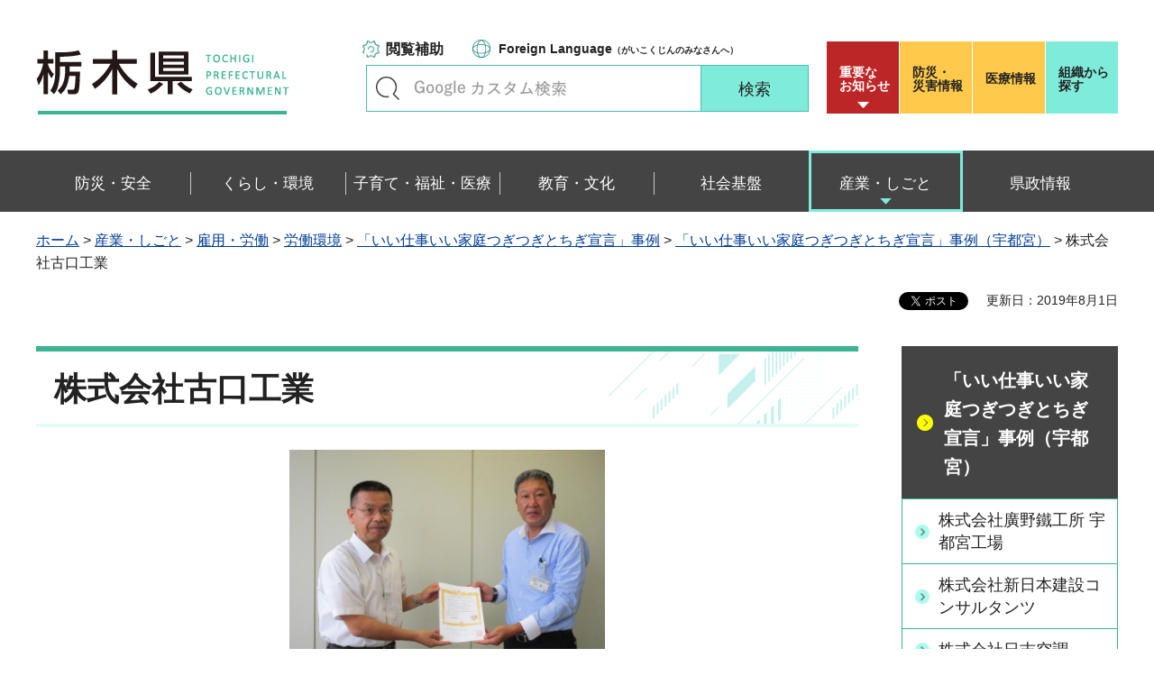

--- FILE ---
content_type: text/html
request_url: https://www.pref.tochigi.lg.jp/f06/work/koyou/roudou/sengen/kogutikougyou.html
body_size: 63920
content:
<?xml version="1.0" encoding="utf-8"?>
<!DOCTYPE html PUBLIC "-//W3C//DTD XHTML 1.0 Transitional//EN" "http://www.w3.org/TR/xhtml1/DTD/xhtml1-transitional.dtd">
<html xmlns="http://www.w3.org/1999/xhtml" lang="ja" xml:lang="ja" xmlns:og="http://ogp.me/ns#" xmlns:fb="http://www.facebook.com/2008/fbml">
<head>
<meta http-equiv="Content-Type" content="text/html; charset=utf-8" />
<meta http-equiv="Content-Style-Type" content="text/css" />
<meta http-equiv="Content-Script-Type" content="text/javascript" />

<title>栃木県／株式会社古口工業</title>

<meta name="author" content="栃木県" />
<meta property="og:title" content="株式会社古口工業" />
<meta property="og:type" content="article" />
<meta property="og:description" content="" />
<meta property="og:url" content="https://www.pref.tochigi.lg.jp/f06/work/koyou/roudou/sengen/kogutikougyou.html" />
<meta property="og:image" content="https://www.pref.tochigi.lg.jp/shared/rn/images/sns/logo.png" />
<meta property="og:site_name" content="栃木県" />
<meta property="og:locale" content="ja_jp" />
<meta name="viewport" content="width=device-width, maximum-scale=3.0" />
<meta name="format-detection" content="telephone=no" />
<link href="/shared/rn/style/default.css" rel="stylesheet" type="text/css" media="all" />
<link href="/shared/rn/style/layout.css" rel="stylesheet" type="text/css" media="all" />
<link href="/shared/templates/free_rn/style/edit.css" rel="stylesheet" type="text/css" media="all" />
<link href="/shared/rn/style/smartphone.css" rel="stylesheet" media="only screen and (max-width : 640px)" type="text/css" class="mc_css" />
<link href="/shared/templates/free_rn/style/edit_sp.css" rel="stylesheet" media="only screen and (max-width : 640px)" type="text/css" class="mc_css" />
<link href="/shared/rn/images/favicon/favicon.ico" rel="shortcut icon" type="image/vnd.microsoft.icon" />
<link href="/shared/rn/images/favicon/apple-touch-icon-precomposed.png" rel="apple-touch-icon-precomposed" />
<script type="text/javascript" src="/shared/rn/js/jquery.js"></script>
<script type="text/javascript" src="/shared/rn/js/setting.js"></script>
<script type="text/javascript" src="/shared/system/js/ysruby.js"></script>
<script type="text/javascript" src="/shared/rn/js/readspeaker.js"></script>





<script type="text/javascript" src="/shared/js/ga.js"></script>
<script type="text/javascript" src="/shared/js/ga_social_tracking.js"></script>
<script type="text/javascript">
window.twttr = (function (d,s,id) {
var t, js, fjs = d.getElementsByTagName(s)[0];
if (d.getElementById(id)) return; js=d.createElement(s); js.id=id;
js.src='//platform.twitter.com/widgets.js'; fjs.parentNode.insertBefore(js, fjs);
return window.twttr || (t = { _e: [], ready: function(f){ t._e.push(f) } });
}(document, 'script', 'twitter-wjs'));
// Wait for the asynchronous resources to load
twttr.ready(function(twttr) {
_ga.trackTwitter(); //Google Analytics tracking
});
</script>
</head>
<body class="format_free type_cnt no_javascript">
<div id="fb-root"></div>
<script type="text/javascript">
window.fbAsyncInit = function() {
_ga.trackFacebook(); //Google Analytics tracking
};
(function(d, s, id) {
var js, fjs = d.getElementsByTagName(s)[0];
if (d.getElementById(id)) return;
js = d.createElement(s); js.id = id;
js.src = 'https://connect.facebook.net/ja_JP/sdk.js#xfbml=1&version=v3.0';
fjs.parentNode.insertBefore(js, fjs);
}(document, 'script', 'facebook-jssdk'));
</script>
<script type="text/javascript" src="/shared/rn/js/init.js"></script>
<div id="tmp_wrapper">
<noscript>
<p>このサイトではJavaScriptを使用したコンテンツ・機能を提供しています。JavaScriptを有効にするとご利用いただけます。</p>
</noscript>
<p><a href="#tmp_honbun" class="skip">本文へスキップします。</a></p>
<div id="tmp_heading">

<div id="tmp_header">
<div class="container">
<div id="tmp_hlogo">
<p><a href="/index.html"><span>栃木県</span></a></p>
</div>
<div id="tmp_setting_wrap">
<div id="tmp_means">
<ul class="means_list">
	<li class="func_btn"><a href="javascript:void(0);">閲覧補助</a></li>
	<li class="language_link"><a href="/english/foreignlanguage.html"><span lang="en" xml:lang="en">Foreign Language</span>（がいこくじんのみなさんへ）</a></li>
</ul>
<div id="tmp_search">
<form action="/search/result.html" id="tmp_gsearch_form" name="tmp_gsearch_form">
<div class="wrap_sch_box">
<p class="sch_ttl"><label for="tmp_query">キーワードで探す</label></p>
<p class="sch_box"><input id="tmp_query" name="q" size="31" type="text" /></p>
</div>
<div class="wrap_sch_btn">
<p class="sch_btn"><input id="tmp_sma_func_sch_btn" name="sa" type="submit" value="検索" /></p>
<p id="tmp_sma_search_hidden"><input name="cx" type="hidden" value="016477326117940873376:8yermrtktjq" /><input name="ie" type="hidden" value="UTF-8" /><input name="cof" type="hidden" value="FORID:9" /></p>
</div>
</form>
</div>
</div>
<div id="tmp_header_btn">
<div class="header_btns">
<div class="notice_board"><a href="/juyo/index.html">重要な<br />
お知らせ</a></div>
<div class="disaster_url"><a href="/kurashi/bousai/index.html"><span>防災・</span>災害情報</a></div>
<div class="medical_link"><a href="https://www.iryou.teikyouseido.mhlw.go.jp">医療情報</a></div>
<div class="org_link"><a href="/kensei/kennososhiki/index.html">組織から探す</a></div>
</div>
</div>
</div>
</div>
<ul id="tmp_hnavi_s">
	<li id="tmp_hnavi_lmenu"><a href="/juyo/index.html"><span>緊急・防災</span></a></li>
	<li id="tmp_hnavi_rmenu"><a href="javascript:void(0);"><span>検索<br />
	メニュー</span></a></li>
</ul>
</div>
<div id="tmp_sma_menu">
<div id="tmp_sma_lmenu" class="wrap_sma_sch">
<div class="lmenu_wrap">
<p class="close_btn"><a href="javascript:void(0);"><span>閉じる</span></a></p>
</div>
</div>
<div id="tmp_function" class="function_menu">
<ul class="func_list">
	<li class="setting_func"><a href="/moji/index.html">文字サイズ・色合い変更</a></li>
	<li class="setting_speaker"><a accesskey="L" href="//app-eas.readspeaker.com/cgi-bin/rsent?customerid=8490&amp;lang=ja_jp&amp;readid=tmp_read_contents&amp;url=" onclick="readpage(this.href, 'tmp_readspeaker'); return false;" rel="nofollow" class="rs_href">音声読み上げ</a></li>
	<li class="setting_furigana"><a data-contents="tmp_read_contents" data-target="tmp_read_contents" href="javascript:void(0);" id="furigana">ふりがなON</a></li>
</ul>
<p class="close_btn"><a href="javascript:void(0);"><span>閉じる</span></a></p>
</div>
<div id="tmp_sma_rmenu" class="wrap_sma_sch">
<div class="rmenu_wrap">
<p class="close_btn"><a href="javascript:void(0);"><span>閉じる</span></a></p>
</div>
</div>
</div>
<div id="tmp_wrap_emergency">
<div class="container">
<div id="tmp_emergency">
<div id="tmp_emergency_ttl">
<p>重要なお知らせ</p>
</div>
<div id="tmp_emergency_cnt">&nbsp;</div>
</div>
<p class="close_btn"><a href="javascript:void(0);"><span>閉じる</span></a></p>
</div>
</div>


<div class="gnavi">
<div class="container">
<ul>
	<li class="glist1"><a href="/bousai-anzen/index.html"><span>防災・安全</span></a></li>
	<li class="glist2"><a href="/kurashi/index.html"><span>くらし・環境</span></a></li>
	<li class="glist3"><a href="/fukushi/index.html"><span>子育て・福祉・医療</span></a></li>
	<li class="glist4"><a href="/kyouiku/index.html"><span>教育・文化</span></a></li>
	<li class="glist5"><a href="/shakaikiban/index.html"><span>社会基盤</span></a></li>
	<li class="glist6"><a href="/sangyou/index.html"><span>産業・しごと</span></a></li>
	<li class="glist7"><a href="/kensei/index.html"><span>県政情報</span></a></li>
</ul>
</div>
</div>

</div>
<div id="tmp_pankuzu">
<div class="container">
<p><a href="/index.html">ホーム</a> &gt; <a href="/sangyou/index.html">産業・しごと</a> &gt; <a href="/sangyou/koyou/index.html">雇用・労働</a> &gt; <a href="/sangyou/koyou/roudoukankyou/index.html">労働環境</a> &gt; <a href="/f06/work/koyou/roudou/senngennjirei.html">「いい仕事いい家庭つぎつぎとちぎ宣言」事例</a> &gt; <a href="/f06/work/koyou/roudou/sengenutunomiya.html">「いい仕事いい家庭つぎつぎとちぎ宣言」事例（宇都宮）</a> &gt; 株式会社古口工業</p>
</div>
</div>
<div id="tmp_wrapper2" class="container">
<div id="tmp_wrap_custom_update">
<div id="tmp_custom_update">

<div id="tmp_social_plugins"><div class="social_media_btn line_btn">
<span>
<script type="text/javascript" src="//media.line.me/js/line-button.js?v=20140411" ></script>
<script type="text/javascript">
new media_line_me.LineButton({"pc":false,"lang":"ja","type":"a"});
</script>
</span>
</div><div class="social_media_btn facebook_btn">
<div data-href="https://www.pref.tochigi.lg.jp/f06/work/koyou/roudou/sengen/kogutikougyou.html" data-layout="button_count" data-size="small" data-mobile-iframe="true" class="fb-share-button"></div>
</div>
<div class="social_media_btn twitter_btn">
<a href="https://twitter.com/share" data-url="https://www.pref.tochigi.lg.jp/f06/work/koyou/roudou/sengen/kogutikougyou.html" data-text="株式会社古口工業" data-lang="ja" class="twitter-share-button">ツイート</a>
<script type="text/javascript">!function(d,s,id){var js,fjs=d.getElementsByTagName(s)[0],p=/^http:/.test(d.location)?'http':'https';if(!d.getElementById(id)){js=d.createElement(s);js.id=id;js.src=p+'://platform.twitter.com/widgets.js';fjs.parentNode.insertBefore(js,fjs);}}(document, 'script', 'twitter-wjs');</script>
</div>
</div>


<p id="tmp_update">更新日：2019年8月1日</p>

</div>
</div>
<div id="tmp_wrap_main" class="column_rnavi">
<div id="tmp_main">
<div class="wrap_col_main">
<div class="col_main">
<p id="tmp_honbun" class="skip">ここから本文です。</p>
<div id="tmp_readspeaker" class="rs_preserve rs_skip rs_splitbutton rs_addtools rs_exp"></div>
<div id="tmp_read_contents">


<div id="tmp_contents">

<h1>株式会社古口工業</h1>

<p align="center"><img alt="古口工業1" height="242" src="/f06/work/koyou/roudou/sengen/images/546-1.jpg" width="350" /></p>
<div class="section">
<div class="section">
<div class="section">
<div class="section">
<div class="section">
<div class="section">
<div class="section">
<div class="section">
<div class="section">
<div class="section">
<div class="section">
<div class="section">
<div class="section">
<div class="section">
<div class="section">
<div class="section">
<p align="center">古口 勇二 代表取締役（写真右）</p>
</div>
</div>
</div>
</div>
</div>
</div>
</div>
</div>
</div>
</div>
</div>
</div>
</div>
</div>
</div>
</div>
<p align="center">&nbsp;</p>
<p align="center"><img alt="古口工業2" height="267" src="/f06/work/koyou/roudou/sengen/images/546-2.jpg" width="200" />&nbsp; &nbsp;&nbsp;<img alt="古口工業3" height="191" src="/f06/work/koyou/roudou/sengen/images/546-3.jpg" width="250" /></p>
<p align="center"><img alt="古口工業" height="627" src="/f06/work/koyou/roudou/sengen/images/kogutikougyou.jpg" width="600" />&nbsp;</p>



</div>
</div>
<div id="tmp_inquiry">
<div id="tmp_inquiry_ttl">
<p>お問い合わせ</p>
</div>
<div id="tmp_inquiry_cnt">
<div class="inquiry_parts">
<p>労働政策課</p>
<p>〒320-8501&nbsp;宇都宮市塙田1-1-20　県庁舎本館6階</p>
</div>
</div>
</div>
</div>
</div>
<div class="wrap_col_rgt_navi">
<div class="col_rgt_navi">

<div id="tmp_lnavi">
<div id="tmp_lnavi_ttl">
<p><a href="/f06/work/koyou/roudou/sengenutunomiya.html">「いい仕事いい家庭つぎつぎとちぎ宣言」事例（宇都宮）</a></p>
</div>
<div id="tmp_lnavi_cnt">
<ul>
<li><a href="/f06/work/koyou/roudou/sengen/hirono-iwc.html">株式会社廣野鐵工所 宇都宮工場</a></li>
<li><a href="/f06/work/koyou/roudou/sengen/sinniken.html">株式会社新日本建設コンサルタンツ</a></li>
<li><a href="/f06/work/koyou/roudou/sengen/hiyoshikuuchou.html">株式会社日吉空調</a></li>
<li><a href="/f06/work/koyou/roudou/token-kk.html">東建企業株式会社</a></li>
<li><a href="/f06/work/koyou/roudou/sengen/songaihokenjapankabushikigaisyatochigishiten.html">損害保険ジャパン株式会社 栃木支店</a></li>
<li><a href="/f06/work/koyou/roudou/aramaki_kuuchoukougyou.html">荒牧空調工業株式会社</a></li>
<li><a href="/f06/work/koyou/roudou/tsunakawa-kougyou.html">綱川工業株式会社</a></li>
<li><a href="/f06/work/koyou/roudou/doushinkennsetu-kabusikigaisha.html">道眞建設株式会社</a></li>
<li><a href="/f06/work/koyou/roudou/kuroodensetsu.html">有限会社黒尾電設工業</a></li>
<li><a href="/f06/work/koyou/roudou/kankyo_gijutsu_kyoukai.html">一般財団法人栃木県環境技術協会</a></li>
<li><a href="/f06/work/koyou/roudou/nakayama_kensetsu.html">株式会社中山建設</a></li>
<li><a href="/f06/work/koyou/roudou/nakada_kensetu.html">株式会社中田建設</a></li>
<li><a href="/f06/work/koyou/roudou/shakaihukusihoujinntohseikai.html">社会福祉法人東晴会</a></li>
<li><a href="/f06/work/koyou/roudou/kabusikigaishaisiikikaiseisakujo.html">株式会社石井機械製作所</a></li>
<li><a href="/f06/work/koyou/roudou/sengen/kabushikigaisyasouwakogyo.html">株式会社総和興業</a></li>
<li><a href="/f06/work/koyou/roudou/sengen/kabushikigaisyautoudensetsu.html">株式会社宇東電設</a></li>
<li><a href="/f06/work/koyou/roudou/sengen/kabushikigaisyadream.html">株式会社ドリーム</a></li>
<li><a href="/f06/work/koyou/roudou/sengen/utsunomiyakosodateshienkabushikigaisya.html">宇都宮子育て支援株式会社</a></li>
<li><a href="/f06/work/koyou/roudou/sengen/syakaifukushihoujintsudafukushikai.html">社会福祉法人津田福祉会</a></li>
<li><a href="/f06/work/koyou/roudou/sengen/fujiearospacetechnologykabushikigaisya.html">富士エアロスペーステクノロジー株式会社</a></li>
<li><a href="/f06/work/koyou/roudou/sengen/kabusikigaishamasukenn.html">株式会社マスケン</a></li>
<li><a href="/f06/work/koyou/roudou/sengen/passkinkougyoukabushikigaisha.html">パスキン工業株式会社</a></li>
<li><a href="/f06/work/koyou/roudou/yuugenngaishakobayasiseisakusho.html">有限会社小林製作所</a></li>
<li><a href="/f06/work/koyou/roudou/kabushikigaishanishimurajushikouji.html">株式会社西村樹脂工事</a></li>
<li><a href="/f06/work/koyou/roudou/umagamikennsetukabusikigaisha.html">馬上建設株式会社</a></li>
<li><a href="/f06/work/koyou/roudou/sengen/shouwakoukikabusikigaisha.html">昭和工機株式会社</a></li>
<li><a href="/f06/work/koyou/roudou/kabusikigaishamizusawadokenn.html">株式会社水澤土建</a></li>
<li><a href="/f06/work/koyou/roudou/tochigikiyanonnjimukihannbaikabushikikaisha.html">栃木キヤノン事務機販売株式会社</a></li>
<li><a href="/f06/work/koyou/roudou/kabusikigaishakoutiyamakougyou.html">株式会社河内山工業</a></li>
<li><a href="/f06/work/koyou/roudou/yuugenngaishakanumatekkinnkougyou.html">有限会社鹿沼鉄筋工業</a></li>
<li><a href="/f06/work/koyou/roudou/hiranokensetsu.html">株式会社平野建設</a></li>
<li><a href="/f06/work/koyou/roudou/yuugenngaishaogawagumi.html">有限会社小川組</a></li>
<li><a href="/f06/work/koyou/roudou/kabushikigaisyasuzukiyamokuzai.html">株式会社鈴木屋木材</a></li>
<li><a href="/f06/work/koyou/roudou/sengen/anjerokototokyoutsunomiya.html">アンジェロコート東京 宇都宮</a></li>
<li><a href="/f06/work/koyou/roudou/sengen/katoukougyousho.html">株式会社加藤工業所</a></li>
<li><a href="/f06/work/koyou/roudou/sengen/godogaisyawarmth.html">合同会社ワームス</a></li>
<li><a href="/f06/work/koyou/roudou/sengen/yugengaisyaoyakekensetsu.html">有限会社小宅建設</a></li>
<li><a href="/f06/work/koyou/roudou/sengen/yugengaisyasaitoukogyo.html">有限会社斎藤工業</a></li>
<li><a href="/f06/work/koyou/roudou/kabushikigaisyatanakakogyo.html">株式会社田中工業</a></li>
<li><a href="/f06/work/koyou/roudou/sengen/yugengaisyasantahiruzusyouwahurusatomura.html">有限会社サンタヒルズ 昭和ふるさと村</a></li>
<li><a href="/f06/work/koyou/roudou/sengen/syakaihukushihoujinhureaicoop.html">社会福祉法人ふれあいコープ</a></li>
<li><a href="/f06/work/koyou/roudou/sengen/kabushikigaisyakoikekensetsu.html">株式会社小池建設</a></li>
<li><a href="/f06/work/koyou/roudou/kabushikigaisyakanumakouken.html">株式会社カヌマ鋼建</a></li>
<li><a href="/f06/work/koyou/roudou/yugengaisyaatakaservice.html">有限会社アタカサービス</a></li>
<li><a href="/f06/work/koyou/roudou/kabushikigaisyayokooseisakujo.html">株式会社横尾製作所</a></li>
<li><a href="/f06/work/koyou/roudou/yugengaisyakatayanagidensetsu.html">有限会社片柳電設</a></li>
<li><a href="/f06/work/koyou/roudou/sengen/yugengaisyamashikoponputen.html">有限会社益子ポンプ店</a></li>
<li><a href="/f06/work/koyou/roudou/sengen/iryouhoujinkeijikaiigarashishikaeastclinicshinryoujo.html">医療法人社団敬爾会 いがらし歯科イーストクリニック診療所</a></li>
<li><a href="/f06/work/koyou/roudou/sengen/kabushikigaisyasaitoujuukikougyou.html">株式会社斎藤重機工業</a></li>
<li><a href="/f06/work/koyou/roudou/kabushikigaisyakozukazouen.html">株式会社狐塚造園</a></li>
<li><a href="/f06/work/koyou/roudou/tochigicoopseikatsukyoudoukumiai.html">とちぎコープ生活協同組合</a></li>
<li><a href="/f06/work/koyou/roudou/kabushikigaisyamatsumotosyoukai.html">株式会社松本商会</a></li>
<li><a href="/f06/work/koyou/roudou/ninteinpohoujinchallengedcommunity.html">認定NPO法人チャレンジド・コミュニティ</a></li>
<li><a href="/f06/work/koyou/roudou/murakamikensetsukabushikigaisya.html">村上建設株式会社</a></li>
<li><a href="/f06/work/koyou/roudou/tochigikomatsufo-kurihutokabushikigaisya.html">栃木小松フォークリフト株式会社</a></li>
<li><a href="/f06/work/koyou/roudou/kabushikigaisyasaitoukogyo.html">株式会社斎藤工業</a></li>
<li><a href="/f06/work/koyou/roudou/idosangyokabushikigaisya.html">井戸産業株式会社</a></li>
<li><a href="/f06/work/koyou/roudou/mishinazouendobokukabushikigaisya.html">三品造園土木株式会社</a></li>
<li><a href="/f06/work/koyou/roudou/hayabusakoutsukabushikigaisya.html">はやぶさ交通株式会社</a></li>
<li><a href="/f06/work/koyou/roudou/matsuijimukikabushikigaisya.html">マツイ事務器株式会社</a></li>
<li><a href="/f06/work/koyou/roudou/kabushikigaisyazeroclimb.html">株式会社ゼロクライム</a></li>
<li><a href="/f06/work/koyou/roudou/yugengaisyafujiedakensetsu.html">有限会社藤枝建設</a></li>
<li><a href="/f06/work/koyou/roudou/soseikensetsukabushikigaisya.html">創成建設株式会社</a></li>
<li><a href="/f06/work/koyou/roudou/sengen/kabushikigaisyachuohokenjimusyo.html">株式会社中央保険事務所</a></li>
<li><a href="/f06/work/koyou/roudou/kabushikigaisyathia-rushi-.html">株式会社ティ・アール・シー</a></li>
<li><a href="/f06/work/koyou/roudou/kabushikigaisyakurosaki.html">株式会社クロサキ</a></li>
<li><a href="/f06/work/koyou/roudou/rinreitapekabushikigaisya.html">リンレイテープ株式会社(栃木工場・江川工場)</a></li>
<li><a href="/f06/work/koyou/roudou/sanwagikenkabushikigaisya.html">山和技建株式会社</a></li>
<li><a href="/f06/work/koyou/roudou/utsunomiyaseikikabushikigaisya.html">宇都宮精機株式会社</a></li>
<li><a href="/f06/work/koyou/roudou/aoikensetsukabushikigaisya.html">葵建設株式会社</a></li>
<li><a href="/f06/work/koyou/roudou/daiwafoodskabushikigaisya.html">大和フーズ株式会社</a></li>
<li><a href="/f06/work/koyou/roudou/kabushikigaisyatomurogumi.html">株式会社戸室組</a></li>
<li><a href="/f06/work/koyou/roudou/uenokogyokabushikigaisya.html">ウエノ工業株式会社</a></li>
<li><a href="/f06/work/koyou/roudou/kabushikigaisyaohfujisekizaikogyo.html">株式会社大藤石材工業</a></li>
<li><a href="/f06/work/koyou/roudou/turumikensetsukabushikigaisya.html">鶴見建設株式会社</a></li>
<li><a href="/f06/work/koyou/roudou/sengen/kabushikigaisyasankyo.html">株式会社三協</a></li>
<li><a href="/f06/work/koyou/roudou/sengen/kabushikigaisyaonosokki.html">株式会社小野測器</a></li>
<li><a href="/f06/work/koyou/roudou/kabushikigaisyanakatsukogyo.html">株式会社中津工業</a></li>
<li><a href="/f06/work/koyou/roudou/kabushikigaisyaanew.html">株式会社ＡＮＥＷ</a></li>
<li><a href="/f06/work/koyou/roudou/kabushikigaisyakoganekensetsu.html">株式会社小金建設</a></li>
<li><a href="/f06/work/koyou/roudou/kabushikigaisyaannakakensetsu.html">株式会社安中建設</a></li>
<li><a href="/f06/work/koyou/roudou/sengen/nihonseimeihokensougogaisyautsunomiyashisya.html">日本生命保険相互会社 宇都宮支社</a></li>
<li><a href="/f06/work/koyou/roudou/sengen/upddatekabushikigaisya.html">アップデート株式会社</a></li>
<li><a href="/f06/work/koyou/roudou/sengen/kabushikigaisyaquick.html">株式会社Quick</a></li>
<li><a href="/f06/work/koyou/roudou/sengen/yugengaisyanakatsukagakukogyo.html">有限会社中津化学興業</a></li>
<li><a href="/f06/work/koyou/roudou/sengen/yamatounyukabusikigaisyatochigisyukanshiten.html">ヤマト運輸株式会社栃木主管支店</a></li>
<li><a href="/f06/work/koyou/roudou/yugengaisyabusinesssystemtushin.html">有限会社ビジネスシステム通信</a></li>
<li><a href="/f06/work/koyou/roudou/kabusikigaisyawinagent.html">株式会社ＷＩＮエージェント</a></li>
<li><a href="/f06/work/koyou/roudou/yuugengaisyaiharakawaraten.html">有限会社猪原瓦店</a></li>
<li><a href="/f06/work/koyou/roudou/yugengaisyatotalengineeringservice.html">有限会社トータルエンジニアリングサービス</a></li>
<li><a href="/f06/work/koyou/roudou/kyosinsetubikogyokabusikigaisya.html">協進設備工業株式会社</a></li>
<li><a href="/f06/work/koyou/roudou/kabusikigaisyaniwanokensetu.html">株式会社庭野建設</a></li>
<li><a href="/f06/work/koyou/roudou/sengen/yugengaisyaakiyamakensetsu.html">有限会社秋山建設</a></li>
<li><a href="/f06/work/koyou/roudou/sengen/katoukensetsukabusikigaisya.html">加藤建設株式会社</a></li>
<li><a href="/f06/work/koyou/roudou/kabusikigaisyayuu.html">株式会社雄</a></li>
<li><a href="/f06/work/koyou/roudou/kabusikigaisyakanayahotelbakery.html">株式会社金谷ホテルベーカリー</a></li>
<li><a href="/f06/work/koyou/roudou/mipoxkabusikigaisyakanumajigyousyo.html">Mipox株式会社 鹿沼事業所</a></li>
<li><a href="/f06/work/koyou/roudou/kabusikigaisyadaimic.html">株式会社ダイミック</a></li>
<li><a href="/f06/work/koyou/roudou/kabusikigaisyamimoriseisakujo.html">株式会社三森製作所</a></li>
<li><a href="/f06/work/koyou/roudou/sengen/senjukinzokukogyokabusikigaisya.html">千住金属工業株式会社 栃木事業所</a></li>
<li><a href="/f06/work/koyou/roudou/sugimuratoryokabusikikaisya.html">杉村塗料株式会社</a></li>
<li><a href="/f06/work/koyou/roudou/kanae.html">株式会社カナエ栃木工場</a></li>
<li><a href="/f06/work/koyou/roudou/sengen/nissinkougyou-utunomiyakoujo.html">日伸工業株式会社宇都宮工場</a></li>
<li><a href="/f06/work/koyou/roudou/sengen/kurosuraihu.html">株式会社クロスライフ</a></li>
<li><a href="/f06/work/koyou/roudou/kabusikikaisyatedukadoken.html">株式会社手塚土建</a></li>
<li><a href="/f06/work/koyou/roudou/sengen/joshinkesetsu.html">株式会社上信建設</a></li>
<li><a href="/f06/work/koyou/roudou/sengen/20230315beri-kaigogoudoukaisha.html">ベリー介護合同会社</a></li>
<li><a href="/f06/work/koyou/roudou/yosizawakennsetukabusikikaisha.html">吉沢建設株式会社</a></li>
<li><a href="/f06/work/koyou/roudou/20230214lhg.html">LHG ARCHITECTS株式会社</a></li>
<li><a href="/f06/work/koyou/roudou/hondalock.html">ミネベア アクセスソリューションズ株式会社 R＆Dセンター</a></li>
<li><a href="/f06/work/koyou/roudou/nakatasougyoukabusikikaisha.html">仲田総業株式会社</a></li>
<li><a href="/f06/work/koyou/roudou/kousetupurannninngu.html">株式会社コウセツプランニング</a></li>
<li><a href="/f06/work/koyou/roudou/senngenn981.html">株式会社ネットコア</a></li>
<li><a href="/f06/work/koyou/roudou/kabusikikhsiayu-yu-wa-rudo.html">株式会社ユーユーワールド</a></li>
<li><a href="/f06/work/koyou/roudou/pawa-raihusapo-to.html">株式会社パワーライフサポート</a></li>
<li><a href="/f06/work/koyou/roudou/nagashimagumi.html">株式会社長嶋組</a></li>
<li><a href="/f06/work/koyou/roudou/20220915touseisetubi.html">東栄設備工業株式会社</a></li>
<li><a href="/f06/work/koyou/roudou/kabusikikaishatedukakougyou.html">株式会社手塚興業</a></li>
<li><a href="/f06/work/koyou/roudou/yuugennkaishaturumisetubikougyou.html">有限会社鶴見設備工業</a></li>
<li><a href="/f06/work/koyou/roudou/arakougyoukabusikikaisha.html">荒井工業株式会社</a></li>
<li><a href="/f06/work/koyou/roudou/nittkousanngyoukbusikikaisha.html">日鋼産業株式会社</a></li>
<li><a href="/f06/work/koyou/roudou/kabusikikaishakudoukennsetukougyou.html">株式会社工藤建設工業</a></li>
<li><a href="/f06/work/koyou/roudou/kurosawakougyoukabusikikaisha.html">黒澤興業株式会社</a></li>
<li><a href="/f06/work/koyou/roudou/nozawaennjiniarinngukabusikikaisha.html">野沢エンジニアリング株式会社</a></li>
<li><a href="/f06/work/koyou/roudou/iwaharasanngyoukabusikikaisha.html">岩原産業株式会社</a></li>
<li><a href="/f06/work/koyou/roudou/yuugennkaishasuzukizouenn.html">有限会社鈴木造園</a></li>
<li><a href="/f06/work/koyou/roudou/kabusikikaishatakadagumi.html">株式会社高田組</a></li>
<li><a href="/f06/work/koyou/roudou/kabusikikaishawa-kuenntori-.html">株式会社ワークエントリー栃木事業部宇都宮営業所</a></li>
<li><a href="/f06/work/koyou/roudou/masikoponnputenn.html">有眼会社益子ポンプ店</a></li>
<li><a href="/f06/work/koyou/roudou/shakaihokennroumusihoujinnromesuto.html">社会保険労務士法人ROMEST</a></li>
<li><a href="/f06/work/koyou/roudou/kabusikikashaakatukikoumutenn.html">株式会社暁工務店</a></li>
<li><a href="/f06/work/koyou/roudou/sasanumakennsetukabusikikaisha.html">笹沼建設株式会社</a></li>
<li><a href="/f06/work/koyou/roudou/kabusikikaishanittusenngikou.html">株式会社日泉技工</a></li>
<li><a href="/f06/work/koyou/roudou/kabusikikaishahukudakoumutenn.html">株式会社福田工務店</a></li>
<li><a href="/f06/work/koyou/roudou/kabusikikaishamutumikougyou.html">株式会社睦工業</a></li>
<li><a href="/f06/work/koyou/roudou/yuugennkaishawakabayasizouenndoboku.html">有限会社若林造園土木</a></li>
<li><a href="/f06/work/koyou/roudou/kabusikikaishanomurakennsetu.html">株式会社野村建設</a></li>
<li><a href="/f06/work/koyou/roudou/kabusikikaishatukasakougyou.html">株式会社司工業</a></li>
<li><a href="/f06/work/koyou/roudou/huyoutisitukabusikikaisha.html">芙蓉地質株式会社</a></li>
<li><a href="/f06/work/koyou/roudou/mabusikikaishamatumotokennsetu.html">株式会社松本建設</a></li>
<li><a href="/f06/work/koyou/roudou/yamamotokennsetukabusikikaisha.html">山本建設株式会社</a></li>
<li><a href="/f06/work/koyou/roudou/tochigiribinngu.html">株式会社栃木リビング新聞社</a></li>
<li><a href="/f06/work/koyou/roudou/houwarikou.html">邦和理工株式会社</a></li>
<li><a href="/f06/work/koyou/roudou/sengen/kabushikikaishasimizuzouenn.html">株式会社清水造園</a></li>
<li><a href="/f06/work/koyou/roudou/kabusikikaishaeitokougyou.html">株式会社エイト工業</a></li>
<li><a href="/f06/work/koyou/roudou/jonsonnmattseijapann.html">ジョンソン・マッセイ・ジャパン合同会社</a></li>
<li><a href="/f06/work/koyou/roudou/kakuta.html">株式会社カクタ技建</a></li>
<li><a href="/f06/work/koyou/roudou/e-zai.html">エーザイ株式会社宇都宮コミュニケーションオフィス</a></li>
<li><a href="/f06/work/koyou/roudou/sengen/mori.html">株式会社森インテリア商会</a></li>
<li><a href="/f06/work/koyou/roudou/marumasakennsetu.html">丸政建設株式会社</a></li>
<li><a href="/f06/work/koyou/roudou/yamakaenn.html">有限会社山加園</a></li>
<li><a href="/f06/work/koyou/roudou/yamashiti.html">株式会社 山七</a></li>
<li><a href="/f06/work/koyou/roudou/kanedakensetu.html">株式会社金田建設</a></li>
<li><a href="/f06/work/koyou/roudou/okamurakensetsu.html">岡村建設株式会社</a></li>
<li><a href="/f06/work/koyou/roudou/dainitisyouji.html">株式会社大日商事</a></li>
<li><a href="/f06/work/koyou/roudou/daisan.html">株式会社ダイサン</a></li>
<li><a href="/f06/work/koyou/roudou/estatejutakusangyo.html">エステート住宅産業株式会社</a></li>
<li><a href="/f06/work/koyou/roudou/nisyokensetsu.html">日正建設株式会社</a></li>
<li><a href="/f06/work/koyou/roudou/hachimanyamahouritsujimusyo.html">八幡山法律事務所</a></li>
<li><a href="/f06/work/koyou/roudou/inabasetsubi.html">株式会社稲葉設備</a></li>
<li><a href="/f06/work/koyou/roudou/aokisetsubikogyo.html">株式会社青木設備工業</a></li>
<li><a href="/f06/work/koyou/roudou/vantec1.html">株式会社バンテックイースト栃木営業所</a></li>
<li><a href="/f06/work/koyou/roudou/hakujyunosato.html">社会福祉法人むつみ福祉会ケアハウス白寿の里</a></li>
<li><a href="/f06/work/koyou/roudou/shinpo.html">晋豊建設株式会社</a></li>
<li><a href="/f06/work/koyou/roudou/minaminosato.html">社会福祉法人 正栄会 高齢者福祉施設 南の里</a></li>
<li><a href="/f06/work/koyou/roudou/kanumasougousinyoukinko.html">鹿沼相互信用金庫</a></li>
<li><a href="/f06/work/koyou/roudou/utsunomiyashouken.html">とちぎんTT証券株式会社</a></li>
<li><a href="/f06/work/koyou/roudou/muratahatsujyou.html">村田発條株式会社</a></li>
<li><a href="/f06/work/koyou/roudou/insosu.html">株式会社インソースマーケティングデザイン</a></li>
<li><a href="/f06/work/koyou/roudou/tepco-youchi.html">東電用地株式会社栃木支社</a></li>
<li><a href="/f06/work/koyou/roudou/cdpjp.html">シーデーピージャパン株式会社</a></li>
<li><a href="/f06/work/koyou/roudou/jfc.html">株式会社日本政策金融公庫 &nbsp;宇都宮支店</a></li>
<li><a href="/f06/work/koyou/roudou/oomorigumi.html">有限会社大森組</a></li>
<li><a href="/f06/work/koyou/roudou/nikkousyoukoukaigisyo.html">日光商工会議所</a></li>
<li><a href="/f06/work/koyou/roudou/marutou.html">株式会社丸当</a></li>
<li><a href="/f06/work/koyou/roudou/tochidenko.html">栃木県電気工事株式会社</a></li>
<li><a href="/f06/work/koyou/roudou/moriyamasangyo.html">森山産業株式会社宇都宮工場</a></li>
<li><a href="/f06/work/koyou/roudou/daiwalease.html">大和リース株式会社 宇都宮支店</a></li>
<li><a href="/f06/work/koyou/roudou/nozawajitsugyou.html">株式会社野澤實業</a></li>
<li><a href="/f06/work/koyou/roudou/accrete.html">有限会社アクリート</a></li>
<li><a href="/f06/work/koyou/roudou/keiaikai.html">社会福祉法人敬愛会</a></li>
<li><a href="/f06/work/koyou/roudou/sannoyochien.html">学校法人富屋学園 &nbsp;山王認定こども園</a></li>
<li><a href="/f06/work/koyou/roudou/matsumotodenkikouji.html">松本電気工事株式会社</a></li>
<li><a href="/f06/work/koyou/roudou/kadaira.html">小平興業株式会社</a></li>
<li><a href="/f06/work/koyou/roudou/agasekkeikougyou.html">株式会社アガ設計工業</a></li>
<li><a href="/f06/work/koyou/roudou/arisu.html">株式会社アーリス</a></li>
<li><a href="/f06/work/koyou/roudou/yamazencomunications.html">ヤマゼンコミュニケイションズ株式会社</a></li>
<li><a href="/f06/work/koyou/roudou/pinokioyakkyoku.html">株式会社ピノキオ薬局</a></li>
<li><a href="/f06/work/koyou/roudou/joycom.html">ジョイコム株式会社</a></li>
<li><a href="/f06/work/koyou/roudou/tamurasyasinkan_utsunomiya.html">株式会社田村写真館 &nbsp;天使の森 &nbsp;宇都宮Bloom</a></li>
<li><a href="/f06/work/koyou/roudou/nisshousokuryousekkei.html">日昌測量設計株式会社</a></li>
<li><a href="/f06/work/koyou/roudou/nisseisekiyu.html">日星石油株式会社</a></li>
<li><a href="/f06/work/koyou/roudou/kanumasyoukoukaigisyo.html">鹿沼商工会議所</a></li>
<li><a href="/f06/work/koyou/roudou/ichikai-shokokai.html">市貝町商工会</a></li>
<li><a href="/f06/work/koyou/roudou/mashiko-shokokai.html">益子町商工会</a></li>
<li><a href="/f06/work/koyou/roudou/hukudakinenbyoin.html">医療法人社団福田会 &nbsp;福田記念病院</a></li>
<li><a href="/f06/work/koyou/roudou/senbahoso.html">仙波包装株式会社</a></li>
<li><a href="/f06/work/koyou/roudou/utsunomiya_shokokaigisyo.html">宇都宮商工会議所</a></li>
<li><a href="/f06/work/koyou/roudou/tochigikenshokokairengokai.html">栃木県商工会連合会</a></li>
<li><a href="/f06/work/koyou/roudou/nissanprincetochigi.html">日産プリンス栃木販売株式会社</a></li>
<li><a href="/f06/work/koyou/roudou/toyotacorolla-tochigi.html">トヨタカローラ栃木株式会社</a></li>
<li><a href="/f06/work/koyou/roudou/hagashokokai.html">芳賀町商工会</a></li>
<li><a href="/f06/work/koyou/roudou/awanoshokokai.html">粟野商工会</a></li>
<li><a href="/f06/work/koyou/roudou/sundry.html">有限会社サンドライ</a></li>
<li><a href="/f06/work/koyou/roudou/aim.html">エイム株式会社</a></li>
<li><a href="/f06/work/koyou/roudou/ninomiya_shokokai.html">にのみや商工会</a></li>
<li><a href="/f06/work/koyou/roudou/keizaidoyukai.html">公益社団法人 栃木県経済同友会</a></li>
<li><a href="/f06/work/koyou/roudou/sagawakyubin.html">佐川急便株式会社 栃木県下営業所</a></li>
<li><a href="/f06/work/koyou/roudou/toyotawoodyou.html">トヨタウッドユーホーム株式会社</a></li>
<li><a href="/f06/work/koyou/roudou/kaminokawa_shokokai.html">上三川町商工会</a></li>
<li><a href="/f06/work/koyou/roudou/nakagawa_shokokai.html">那珂川町商工会</a></li>
<li><a href="/f06/work/koyou/roudou/terra.html">株式会社テラ</a></li>
<li><a href="/f06/work/koyou/roudou/utsunomiya_shokokai.html">うつのみや市商工会</a></li>
<li><a href="/f06/work/koyou/roudou/shokokaigisyorengokai.html">一般社団法人 &nbsp;栃木県商工会議所連合会</a></li>
<li><a href="/f06/work/koyou/roudou/umebayashikai.html">社会福祉法人梅林会 特別養護老人ホーム梅の里</a></li>
<li><a href="/f06/work/koyou/roudou/kadokuraroumu.html">社会保険労務士法人 門倉事務所</a></li>
<li><a href="/f06/work/koyou/roudou/ntthigashinihon.html">株式会社NTT東日本-関信越 栃木支店</a></li>
<li><a href="/f06/work/koyou/roudou/umebayashihoikuen.html">社会福祉法人梅林会 うめばやし保育園</a></li>
<li><a href="/f06/work/koyou/roudou/jakamituga.html">JAかみつがサービス株式会社</a></li>
<li><a href="/f06/work/koyou/roudou/motegi_shokokai.html">茂木町商工会</a></li>
<li><a href="/f06/work/koyou/roudou/moka_shokokaigisyo.html">真岡商工会議所</a></li>
<li><a href="/f06/work/koyou/roudou/sengen/tochigikaneka.html">栃木カネカ株式会社</a></li>
<li><a href="/f06/work/koyou/roudou/sengen/youseikai.html">医療法人社団洋精会</a></li>
<li><a href="/f06/work/koyou/roudou/sengen/katorea.html">社会福祉法人宝生会 グループホームカトレア</a></li>
<li><a href="/f06/work/koyou/roudou/humanripple.html">株式会社ヒューマンリップル</a></li>
<li><a href="/f06/work/koyou/roudou/sengen/hakko.html">株式会社八興</a></li>
<li><a href="/f06/work/koyou/roudou/sengen/karashin.html">烏山信用金庫</a></li>
<li><a href="/f06/work/koyou/roudou/sengen/kosumosu.html">株式会社秋桜</a></li>
<li><a href="/f06/work/koyou/roudou/sengen/jtb.html">株式会社JTB 宇都宮支店</a></li>
<li><a href="/f06/work/koyou/roudou/satokensetsukogyo.html">佐藤建設工業株式会社</a></li>
<li><a href="/f06/work/koyou/roudou/kamiokadoken.html">上岡土建株式会社</a></li>
<li><a href="/f06/work/koyou/roudou/sengen/daiichisokko.html">第一測工株式会社</a></li>
<li><a href="/f06/work/koyou/roudou/tsunodakensetsu.html">角田建設株式会社</a></li>
<li><a href="/f06/work/koyou/roudou/sengen/isobekensetsu.html">磯部建設株式会社</a></li>
<li><a href="/f06/work/koyou/roudou/couleur-projet.html">株式会社クルール・プロジェ</a></li>
<li><a href="/f06/work/koyou/roudou/sengen/tochigierekkusu.html">とちぎエレックス株式会社</a></li>
<li><a href="/f06/work/koyou/roudou/hukuharakensetsu.html">株式会社福原建設</a></li>
<li><a href="/f06/work/koyou/roudou/sengen/kawaradoken.html">株式会社河原土建</a></li>
<li><a href="/f06/work/koyou/roudou/sengen/yaguchikensetsu.html">株式会社矢口建設</a></li>
<li><a href="/f06/work/koyou/roudou/kubokensetsu.html">久保建設有限会社</a></li>
<li><a href="/f06/work/koyou/roudou/rakudaunyu.html">ラクダ運輸株式会社</a></li>
<li><a href="/f06/work/koyou/roudou/aobagakuenfukushikai.html">社会福祉法人青葉学園福祉会</a></li>
<li><a href="/f06/work/koyou/roudou/saneikougyo.html">有限会社サンエイ工業</a></li>
<li><a href="/f06/work/koyou/roudou/kukan.html">株式会社クウカン</a></li>
<li><a href="/f06/work/koyou/roudou/imaden.html">株式会社イマデン</a></li>
<li><a href="/f06/work/koyou/roudou/motoshigekensetsu.html">株式会社元重建設</a></li>
<li><a href="/f06/work/koyou/roudou/masuzen.html">株式会社マスゼン</a></li>
<li><a href="/f06/work/koyou/roudou/kokyoyochihosyokenkyujyo.html">株式会社公共用地補償研究所</a></li>
<li><a href="/f06/work/koyou/roudou/fukasawa.html">株式会社フカサワ</a></li>
<li><a href="/f06/work/koyou/roudou/sekiyakensetsu.html">株式会社関谷建設</a></li>
<li><a href="/f06/work/koyou/roudou/ishiikikaikensetsu.html">株式会社石井機械建設</a></li>
<li><a href="/f06/work/koyou/roudou/urbanstaff.html">アーバン・スタッフ株式会社</a></li>
<li><a href="/f06/work/koyou/roudou/akutsukenchiku.html">株式会社阿久津建築</a></li>
<li><a href="/f06/work/koyou/roudou/kyoritsu.html">株式会社共立</a></li>
<li><a href="/f06/work/koyou/roudou/sakurasoken.html">株式会社桜創建</a></li>
<li><a href="/f06/work/koyou/roudou/sakaikenchikusekkei.html">株式会社酒井建築設計事務所</a></li>
<li><a href="/f06/work/koyou/roudou/miyukikogyo.html">株式会社美雪興業</a></li>
<li><a href="/f06/work/koyou/roudou/utunomiyahigashihoritsujimusyo.html">弁護士法人宇都宮東法律事務所</a></li>
<li><a href="/f06/work/koyou/roudou/takazenkogyo.html">高全工業有限会社</a></li>
<li><a href="/f06/work/koyou/roudou/jeieitochigiraifu.html">株式会社ジェイエイ栃木ライフ</a></li>
<li><a href="/f06/work/koyou/roudou/maruji.html">株式会社丸治</a></li>
<li><a href="/f06/work/koyou/roudou/aijitsukai.html">社会福祉法人愛日会</a></li>
<li><a href="/f06/work/koyou/roudou/tekunosanngyo.html">テクノ産業株式会社</a></li>
<li><a href="/f06/work/koyou/roudou/adosentsu.html">株式会社アド宣通</a></li>
<li><a href="/f06/work/koyou/roudou/nippokougyou.html">日豊工業株式会社</a></li>
<li><a href="/f06/work/koyou/roudou/satocamera.html">サトーカメラ株式会社</a></li>
<li><a href="/f06/work/koyou/roudou/tochigicoop.html">とちぎコープ生活協同組合</a></li>
<li><a href="/f06/work/koyou/roudou/ookoseiki.html">大古精機株式会社</a></li>
<li><a href="/f06/work/koyou/roudou/nunoya.html">株式会社布屋（日本マクドナルドフランチャイジー）栃木県内店舗</a></li>
<li><a href="/f06/work/koyou/roudou/syokotyukinutsunomiyashiten.html">株式会社商工組合中央金庫宇都宮支店</a></li>
<li><a href="/f06/work/koyou/roudou/kojima.html">株式会社コジマ</a></li>
<li><a href="/f06/work/koyou/roudou/kosekai.html">社会福祉法人光誠会</a></li>
<li><a href="/f06/work/koyou/roudou/uekikouzai.html">植木鋼材株式会社</a></li>
<li><a href="/f06/work/koyou/roudou/nogyoshinkokousya.html">公益財団法人栃木県農業振興公社</a></li>
<li><a href="/f06/work/koyou/roudou/daikosyoji.html">株式会社大高商事</a></li>
<li><a href="/f06/work/koyou/roudou/koyodenkikouji.html">光陽エンジニアリング株式会社</a></li>
<li><a href="/f06/work/koyou/roudou/gurandy.html">グランディハウス株式会社</a></li>
<li><a href="/f06/work/koyou/roudou/kcsenjiniaring.html">株式会社ケーシーエスエンジニアリング</a></li>
<li><a href="/f06/work/koyou/roudou/fuketasekkei.html">株式会社フケタ設計</a></li>
<li><a href="/f06/work/koyou/roudou/banbinitoyosato.html">バンビーニとよさと</a></li>
<li><a href="/f06/work/koyou/roudou/doctornet.html">株式会社ドクターネット 宇都宮営業所</a></li>
<li><a href="/f06/work/koyou/roudou/kowasekkei.html">株式会社 公和設計</a></li>
<li><a href="/f06/work/koyou/roudou/sakaesyoji.html">栄商事株式会社</a></li>
<li><a href="/f06/work/koyou/roudou/kantomaruwasangyo.html">関東マルワ産業株式会社</a></li>
<li><a href="/f06/work/koyou/roudou/orijinarusekkei.html">オリジナル設計株式会社栃木事業所</a></li>
<li><a href="/f06/work/koyou/roudou/kurosubyouin.html">社会医療法人恵生会 黒須病院</a></li>
<li><a href="/f06/work/koyou/roudou/dainikko.html">株式会社大日光エンジニアリング</a></li>
<li><a href="/f06/work/koyou/roudou/kyujyuhukushikai.html">社会福祉法人久寿福祉会 村井保育園 特別養護老人ホームハーモニー</a></li>
<li><a href="/f06/work/koyou/roudou/oozekikennsetsu.html">大関建設株式会社</a></li>
<li><a href="/f06/work/koyou/roudou/nonakakennsetsu.html">野中建設株式会社</a></li>
<li><a href="/f06/work/koyou/roudou/pacific.html">株式会社パシフィック</a></li>
<li><a href="/f06/work/koyou/roudou/kawasakiunnyu.html">川﨑運輸株式会社</a></li>
<li><a href="/f06/work/koyou/roudou/yahatakennsetsu.html">八幡建設株式会社</a></li>
<li><a href="/f06/work/koyou/roudou/yokoyamakogyo.html">横山工業株式会社</a></li>
<li><a href="/f06/work/koyou/roudou/hagayakennsetsu.html">芳賀屋建設株式会社</a></li>
<li><a href="/f06/work/koyou/roudou/akutsudokenn.html">株式会社阿久津土建</a></li>
<li><a href="/f06/work/koyou/roudou/yuzawaa-kidezainn.html">ゆざわアーキデザイン株式会社</a></li>
<li><a href="/f06/work/koyou/roudou/touadennsetsu.html">東亜電設株式会社</a></li>
<li><a href="/f06/work/koyou/roudou/kamiyoshikogyo.html">株式会社神吉工業</a></li>
<li><a href="/f06/work/koyou/roudou/toyosokuryosekkei.html">東洋測量設計株式会社</a></li>
<li><a href="/f06/work/koyou/roudou/ishikawadennko.html">株式会社石川電工</a></li>
<li><a href="/f06/work/koyou/roudou/yoneyakogyo.html">米弥工業株式会社</a></li>
<li><a href="/f06/work/koyou/roudou/oobayashigumi.html">株式会社大林組　関東支店栃木営業所</a></li>
<li><a href="/f06/work/koyou/roudou/hoshinokennsetsu.html">株式会社星野建設</a></li>
<li><a href="/f06/work/koyou/roudou/masubuchigumi.html">株式会社増渕組</a></li>
<li><a href="/f06/work/koyou/roudou/enomotokensetsu.html">榎本建設株式会社</a></li>
<li><a href="/f06/work/koyou/roudou/kohken.html">株式会社興建</a></li>
<li><a href="/f06/work/koyou/roudou/takezawakensetsu.html">竹沢建設株式会社</a></li>
<li><a href="/f06/work/koyou/roudou/intertechnokensetsu.html">株式会社インターテクノ建設</a></li>
<li><a href="/f06/work/koyou/roudou/marunikoumuten.html">株式会社丸二工務店</a></li>
<li><a href="/f06/work/koyou/roudou/uedakensetsu.html">植田建設株式会社</a></li>
<li><a href="/f06/work/koyou/roudou/toubukougyou.html">株式会社東部興業</a></li>
<li><a href="/f06/work/koyou/roudou/andohazama.html">株式会社安藤・間　宇都宮営業所</a></li>
<li><a href="/f06/work/koyou/roudou/akamazourindoboku.html">有限会社赤間造林土木</a></li>
<li><a href="/f06/work/koyou/roudou/mitosetsubikougyou.html">株式会社水戸設備工業</a></li>
<li><a href="/f06/work/koyou/roudou/azumaharasougyou.html">アズマ原総業株式会社</a></li>
<li><a href="/f06/work/koyou/roudou/miyukikennsetu.html">ミユキ建設株式会社</a></li>
<li><a href="/f06/work/koyou/roudou/isizakisokuryousekkeizimusyo.html">株式会社石﨑測量設計事務所</a></li>
<li><a href="/f06/work/koyou/roudou/iriegumi.html">株式会社入江組</a></li>
<li><a href="/f06/work/koyou/roudou/nissinnkougyo.html">日神工業株式会社</a></li>
<li><a href="/f06/work/koyou/roudou/kyoueisanngyou.html">共栄産業株式会社</a></li>
<li><a href="/f06/work/koyou/roudou/nemototosou.html">根本塗装株式会社</a></li>
<li><a href="/f06/work/koyou/roudou/watanebekennsetu.html">渡辺建設株式会社</a></li>
<li><a href="/f06/work/koyou/roudou/funamigumi.html">株式会社船見組</a></li>
<li><a href="/f06/work/koyou/roudou/uetakesetubikougyo.html">株式会社植竹設備工業</a></li>
<li><a href="/f06/work/koyou/roudou/kanazawakennsetu.html">金澤建設株式会社</a></li>
<li><a href="/f06/work/koyou/roudou/misinakennsetu.html">有限会社三品建設</a></li>
<li><a href="/f06/work/koyou/roudou/yamazakikikakusekkei.html">有限会社山崎企画設計</a></li>
<li><a href="/f06/work/koyou/roudou/hokutokannkou.html">北斗管工株式会社</a></li>
<li><a href="/f06/work/koyou/roudou/watanabeyuukikenntiku.html">株式会社渡辺有規建築企画事務所</a></li>
<li><a href="/f06/work/koyou/roudou/kubosetubi.html">株式会社久保設備</a></li>
<li><a href="/f06/work/koyou/roudou/sougodennsetu.html">株式会社相互電設</a></li>
<li><a href="/f06/work/koyou/roudou/inose.html">株式会社猪瀬</a></li>
<li><a href="/f06/work/koyou/roudou/okuharakennsetu.html">奥原建設株式会社</a></li>
<li><a href="/f06/work/koyou/roudou/takedatosoukougyou.html">株式会社武田塗装工業</a></li>
<li><a href="/f06/work/koyou/roudou/lcr.html">株式会社エルシーアール</a></li>
<li><a href="/f06/work/koyou/roudou/mtekuno.html">Mテクノ株式会社</a></li>
<li><a href="/f06/work/koyou/roudou/zebiopurasuto.html">ゼビオプラスト株式会社</a></li>
<li><a href="/f06/work/koyou/roudou/masarukennsetu.html">株式会社まさる建設</a></li>
<li><a href="/f06/work/koyou/roudou/fukutomikougyou.html">福富工業株式会社</a></li>
<li><a href="/f06/work/koyou/roudou/hirotakennkou.html">有限会社廣田建興</a></li>
<li><a href="/f06/work/koyou/roudou/utunomiyayamaiti.html">宇都宮ヤマイチ株式会社</a></li>
<li><a href="/f06/work/koyou/roudou/ogawa.html">株式会社オガワ</a></li>
<li><a href="/f06/work/koyou/roudou/rtc.html">株式会社アール・ティー・シー</a></li>
<li><a href="/f06/work/koyou/roudou/medicalcommunicatiouns.html">株式会社メディカルコミュニケーションズ</a></li>
<li><a href="/f06/work/koyou/roudou/kyowabirutekunosu.html">協和ビルテクノス株式会社</a></li>
<li><a href="/f06/work/koyou/roudou/sibatakennsetu.html">柴田建設株式会社</a></li>
<li><a href="/f06/work/koyou/roudou/ucan.html">株式会社スキット</a></li>
<li><a href="/f06/work/koyou/roudou/takamuradoken.html">高村土建株式会社</a></li>
<li><a href="/f06/work/koyou/roudou/sennbakougyou.html">株式会社仙波工業</a></li>
<li><a href="/f06/work/koyou/roudou/fukumiyakennsetu.html">福宮建設株式会社</a></li>
<li><a href="/f06/work/koyou/roudou/otiaitoukouenn.html">株式会社落合東光園</a></li>
<li><a href="/f06/work/koyou/roudou/sanokikou.html">有限会社佐野機工</a></li>
<li><a href="/f06/work/koyou/roudou/megumisanngyou.html">恵産業株式会社</a></li>
<li><a href="/f06/work/koyou/roudou/fuzitsuutochigisitenn.html">富士通Japan株式会社　栃木支社</a></li>
<li><a href="/f06/work/koyou/roudou/soukennsekkei.html">株式会社創建設計</a></li>
<li><a href="/f06/work/koyou/roudou/kohanatosou.html">小花塗装株式会社</a></li>
<li><a href="/f06/work/koyou/roudou/yokoudenkikougyou.html">有限会社誉幸電気工業</a></li>
<li><a href="/f06/work/koyou/roudou/chuoudenkitsuushinn.html">中央電機通信株式会社</a></li>
<li><a href="/f06/work/koyou/roudou/kamiyakensetsu.html">神谷建設株式会社</a></li>
<li><a href="/f06/work/koyou/roudou/tsunodadoboku.html">株式会社津野田土木</a></li>
<li><a href="/f06/work/koyou/roudou/nakayamakensetsu.html">中山建設株式会社</a></li>
<li><a href="/f06/work/koyou/roudou/taikankensetsu.html">大幹建設株式会社</a></li>
<li><a href="/f06/work/koyou/roudou/shikanokensetsu.html">鹿野建設株式会社</a></li>
<li><a href="/f06/work/koyou/roudou/nikkoukensetsu.html">日光建設株式会社</a></li>
<li><a href="/f06/work/koyou/roudou/nakamuradoken.html">中村土建株式会社</a></li>
<li><a href="/f06/work/koyou/roudou/kubotsukumogumi.html">有限会社久保九十九組</a></li>
<li><a href="/f06/work/koyou/roudou/yamakubokensetsu.html">有限会社山久保建設</a></li>
<li><a href="/f06/work/koyou/roudou/kikuchikenzaikougyou.html">有限会社菊池建材工業</a></li>
<li><a href="/f06/work/koyou/roudou/suzutec.html">株式会社スズテック</a></li>
<li><a href="/f06/work/koyou/roudou/sakamototosou.html">坂本塗装株式会社</a></li>
<li><a href="/f06/work/koyou/roudou/wakokensetsu.html">株式会社 和興建設</a></li>
<li><a href="/f06/work/koyou/roudou/keieishakyokai.html">一般社団法人栃木県経営者協会</a></li>
<li><a href="/f06/work/koyou/roudou/mizukankyoplanning.html">株式会社水環境プランニング</a></li>
<li><a href="/f06/work/koyou/roudou/utunomiyadokenkogyo.html">宇都宮土建工業株式会社</a></li>
<li><a href="/f06/work/koyou/roudou/kodomocirclemoka.html">株式会社サシノベルテこどもサークル真岡</a></li>
<li><a href="/f06/work/koyou/roudou/kodomocirclemokaplus.html">株式会社サシノベルテこどもサークル真岡プラス</a></li>
<li><a href="/f06/work/koyou/roudou/kodomocirclemokakids.html">株式会社サシノベルテこどもサークル真岡キッズ</a></li>
<li><a href="/f06/work/koyou/roudou/kodomocircleutunomiya.html">株式会社サシノベルテこどもサークル宇都宮</a></li>
<li><a href="/f06/work/koyou/roudou/sbwa-kusumoka.html">株式会社サシノベルテSBワークス真岡</a></li>
<li><a href="/f06/work/koyou/roudou/sengen/kaseturisu.html">カセツリース株式会社</a></li>
<li><a href="/f06/work/koyou/roudou/sengen/kamedasangyo.html">亀田産業株式会社</a></li>
<li><a href="/f06/work/koyou/roudou/takanezawamatishokokai.html">高根沢町商工会</a></li>
<li><a href="/f06/work/koyou/roudou/tsukikage.html">社会福祉法人つきかげ福祉会</a></li>
<li><a href="/f06/work/koyou/roudou/kaitoubyouin.html">医療法人恵会　皆藤病院</a></li>
<li><a href="/f06/work/koyou/roudou/sougoutsuushinn.html">有限会社総合通信</a></li>
<li><a href="/f06/work/koyou/roudou/shimotsuke.html">株式会社下野新聞社</a></li>
<li><a href="/f06/work/koyou/roudou/kiyoharahoikuen.html">社会福祉法人久祐会清原保育園</a></li>
<li><a href="/f06/work/koyou/roudou/hayabusa.html">株式会社ハヤブサドットコム</a></li>
<li><a href="/f06/work/koyou/roudou/tairaya.html">株式会社たいらや</a></li>
<li><a href="/f06/work/koyou/roudou/hakurakuen.html">社会福祉法人宝生会 老人保健施設白楽園</a></li>
<li><a href="/f06/work/koyou/roudou/terracreation.html">株式会社テラクリエーション</a></li>
<li><a href="/f06/work/koyou/roudou/mizuhonohoikuen.html">社会福祉法人栃の子福祉会瑞穂野保育園</a></li>
<li><a href="/f06/work/koyou/roudou/itsupportpasokontarou.html">ITSupportパソコン太郎株式会社</a></li>
<li><a href="/f06/work/koyou/roudou/ashikagaginkou.html">株式会社足利銀行</a></li>
<li><a href="/f06/work/koyou/roudou/nursaritomaturi.html">社会福祉法人戸祭保育園ナーサリースクールとまつり</a></li>
<li><a href="/f06/work/koyou/roudou/joyokogyo.html">上陽工業株式会社</a></li>
<li><a href="/f06/work/koyou/roudou/alamaki.html">株式会社アラマキ</a></li>
<li><a href="/f06/work/koyou/roudou/sanshin.html">三信電工株式会社</a></li>
<li><a href="/f06/work/koyou/roudou/suginomekai.html">社会福祉法人すぎの芽会</a></li>
<li><a href="/f06/work/koyou/roudou/tsurutahoikuen.html">社会福祉法人鶴西会 つるた保育園</a></li>
<li><a href="/f06/work/koyou/roudou/yoboiryo.html">yoboiryo株式会社WADEWADE訪問看護ステーション宇都宮</a></li>
<li><a href="/f06/work/koyou/roudou/tobuhotel.html">株式会社東武ホテルマネジメント 宇都宮東武ホテルグランデ</a></li>
<li><a href="/f06/work/koyou/roudou/toubuutsunomiyahyakkaten.html">株式会社東武宇都宮百貨店</a></li>
<li><a href="/f06/work/koyou/roudou/sengen/wadakougyou.html">和田工業株式会社</a></li>
<li><a href="/f06/work/koyou/roudou/sengen/andousekkei.html">株式会社安藤設計</a></li>
<li><a href="/f06/work/koyou/roudou/utsunomiyakougyou.html">宇都宮興業有限会社</a></li>
<li><a href="/f06/work/koyou/roudou/ooharasousai.html">有限会社大原葬祭</a></li>
<li><a href="/f06/work/koyou/roudou/panasonicecosolutions.html">パナソニック住宅設備株式会社</a></li>
<li><a href="/f06/work/koyou/roudou/iidafukushikai.html">社会福祉法人飯田福祉会</a></li>
<li><a href="/f06/work/koyou/roudou/tochigihokenkyodo.html">株式会社栃木保健協働</a></li>
<li><a href="/f06/work/koyou/roudou/konaninsatsu.html">晃南印刷株式会社</a></li>
<li><a href="/f06/work/koyou/roudou/kitsuregawa_shokokai.html">喜連川商工会</a></li>
<li><a href="/f06/work/koyou/roudou/tochigisangyoukouryuucenter.html">株式会社とちぎ産業交流センター</a></li>
<li><a href="/f06/work/koyou/roudou/tochigisangyoushinkoucenter.html">公益財団法人栃木県産業振興センター</a></li>
<li><a href="/f06/work/koyou/roudou/hondagiken.html">本田技研工業株式会社 品質改革センター栃木</a></li>
<li><a href="/f06/work/koyou/roudou/fujixeroxtochigi.html">富士ゼロックス栃木株式会社</a></li>
<li><a href="/f06/work/koyou/roudou/ujiiesyokokai.html">氏家商工会</a></li>
<li><a href="/f06/work/koyou/roudou/nisikawarebekkusu.html">西川レベックス株式会社</a></li>
<li><a href="/f06/work/koyou/roudou/totigiierohatto.html">株式会社栃木イエローハット</a></li>
<li><a href="/f06/work/koyou/roudou/utsunomiyadaigaku.html">国立大学法人宇都宮大学</a></li>
<li><a href="/f06/work/koyou/roudou/mitsubisihitatipawasisutemuzu.html">三菱日立パワーシステムズ精密鋳造株式会社</a></li>
<li><a href="/f06/work/koyou/roudou/yoshikeitochigifuzu.html">ヨシケイ栃木フーズ株式会社</a></li>
<li><a href="/f06/work/koyou/roudou/hamatec.html">HAMA　TEC株式会社</a></li>
<li><a href="/f06/work/koyou/roudou/aramakigumi.html">株式会社荒牧組</a></li>
<li><a href="/f06/work/koyou/roudou/queenyougashiten.html">有限会社クィーン洋菓子店</a></li>
<li><a href="/f06/work/koyou/roudou/eishinkogyo.html">株式会社永神工業</a></li>
<li><a href="/f06/work/koyou/roudou/yuniapitautunomiya.html">ユニー株式会社アピタ宇都宮店</a></li>
<li><a href="/f06/work/koyou/roudou/syakaihokenroumusihoujinrexseed.html">社会保険労務士法人レクシード</a></li>
<li><a href="/f06/work/koyou/roudou/cdpfuronthia.html">CDPフロンティア株式会社</a></li>
<li><a href="/f06/work/koyou/roudou/hokutokai.html">医療法人北斗会</a></li>
<li><a href="/f06/work/koyou/roudou/kobayashinori.html">株式会社小林海苔</a></li>
<li><a href="/f06/work/koyou/roudou/fmtochigi.html">株式会社エフエム栃木</a></li>
<li><a href="/f06/work/koyou/roudou/morosakaehukusikai.html">社会福祉法人もろ栄福祉会</a></li>
<li><a href="/f06/work/koyou/roudou/hamarurakaikei.html">税理士法人浜村会計</a></li>
<li><a href="/f06/work/koyou/roudou/iwamurakennsetsu.html">岩村建設株式会社</a></li>
<li><a href="/f06/work/koyou/roudou/fujiisangyou.html">藤井産業株式会社</a></li>
<li><a href="/f06/work/koyou/roudou/tochigikenshinyouhosyoukyoukai.html">栃木県信用保証協会</a></li>
<li><a href="/f06/work/koyou/roudou/kitakantousougoukeibihosyou.html">北関東綜合警備保障株式会社</a></li>
<li><a href="/f06/work/koyou/roudou/tochigikensyokugyounouryokukaihatukyoukai.html">栃木県職業能力開発協会</a></li>
<li><a href="/f06/work/koyou/roudou/tyusyokigyodantaityuokai.html">栃木県中小企業団体中央会</a></li>
<li><a href="/f06/work/koyou/roudou/tochigikentochikairyoujigyoudantairengoukai.html">栃木県土地改良事業団体連合会</a></li>
<li><a href="/f06/work/koyou/roudou/ashiomachisyoukoukai.html">足尾町商工会</a></li>
<li><a href="/f06/work/koyou/roudou/soubi.html">ビューティアトリエグループ総美有限会社</a></li>
<li><a href="/f06/work/koyou/roudou/asuka.html">株式会社アスカ 宇都宮支店</a></li>
<li><a href="/f06/work/koyou/roudou/kyuuwasouko.html">久和倉庫株式会社</a></li>
<li><a href="/f06/work/koyou/roudou/abekoumuten.html">株式会社阿部工務店</a></li>
<li><a href="/f06/work/koyou/roudou/tochigitoyopetto.html">栃木トヨペット株式会社</a></li>
<li><a href="/f06/work/koyou/roudou/sinkyoseki.html">有限会社真京精機</a></li>
<li><a href="/f06/work/koyou/roudou/nasukarasuyamasyokokai.html">那須烏山商工会</a></li>
<li><a href="/f06/work/koyou/roudou/kibonoie.html">社会福祉法人希望の家</a></li>
<li><a href="/f06/work/koyou/roudou/yoboiryohonbu.html">yoboiryo株式会社本部</a></li>
<li><a href="/f06/work/koyou/roudou/yoboiryowadewadekanuma.html">yoboiryo株式会社WADEWADE訪問看護ステーション鹿沼</a></li>
<li><a href="/f06/work/koyou/roudou/yoboiryokodomotoutunomiya.html">yoboiryo株式会社KODOMOTOナースステーションうつのみや</a></li>
<li><a href="/f06/work/koyou/roudou/sengen/arakawakensetu.html">株式会社荒川建設</a></li>
<li><a href="/f06/work/koyou/roudou/sengen/sanko.html">株式会社サンコー</a></li>
<li><a href="/f06/work/koyou/roudou/sengen/totigiginko.html">株式会社栃木銀行</a></li>
<li><a href="/f06/work/koyou/roudou/sengen/bijyuaru.html">株式会社ビジュアル</a></li>
<li><a href="/f06/work/koyou/roudou/sengen/aioinisseidouwasonngaihoken.html">あいおいニッセイ同和損害保険株式会社栃木支社</a></li>
<li><a href="/f06/work/koyou/roudou/sengen/sekiguti.html">株式会社関口</a></li>
<li><a href="/f06/work/koyou/roudou/sengen/daiishiseimei.html">第一生命保険株式会社栃木支社</a></li>
<li><a href="/f06/work/koyou/roudou/sengen/taishoukougaku.html">株式会社大正光学</a></li>
<li><a href="/f06/work/koyou/roudou/sengen/uenotuusinkougyo.html">上野通信工業株式会社</a></li>
<li><a href="/f06/work/koyou/roudou/sengen/totigitoyotajidousha.html">栃木トヨタ自動車株式会社</a></li>
<li><a href="/f06/work/koyou/roudou/sengen/rpitochgi.html">株式会社アールピーアイ栃木</a></li>
<li><a href="/f06/work/koyou/roudou/sengen/ricohjapantotigi.html">リコージャパン株式会社栃木支社</a></li>
<li><a href="/f06/work/koyou/roudou/sengen/kogutikougyou.html">株式会社古口工業</a></li>
<li><a href="/f06/work/koyou/roudou/sengen/sanoyakensetu.html">佐野屋建設株式会社</a></li>
<li><a href="/f06/work/koyou/roudou/sengen/lian.html">株式会社リアンコーポレーション</a></li>
<li><a href="/f06/work/koyou/roudou/sengen/masatomihukushikai.html">社会福祉法人正富福祉会</a></li>
<li><a href="/f06/work/koyou/roudou/sengen/fuketatoshikaihatu.html">株式会社フケタ都市開発</a></li>
<li><a href="/f06/work/koyou/roudou/sengen/toshikaihatukonsarutanto.html">株式会社都市開発コンサルタント</a></li>
<li><a href="/f06/work/koyou/roudou/sengen/fukudaya.html">株式会社福田屋百貨店</a></li>
</ul>
</div>
</div>


<div class="rgt_banner">
<div class="rgt_banner_ttl">
<p>バナー広告</p>
</div>
<div class="rgt_banner_cnt"><script src="/shared/system/js/common/utility.js" type="text/javascript"></script>
<script src="/shared/system/js/banner/banner_rand_prev.js" type="text/javascript"></script>
<script type="text/javascript">
<!--
document.write('<div id="advert_area_0" class="banner"></div>');
var advert_0 = new KoukokuPublish();
advert_0.LoadData(0,2);
//-->
</script><noscript><p><a href="/banner/2/banner_list_2.html">広告一覧ページへ</a></p></noscript></div>
<div class="advertising_btn"><a href="/c05/kensei/kouhou/hp/banner.html">広告掲載のご案内</a></div>
</div>

</div>
</div>
</div>
</div>
</div>

<div id="tmp_wrap_footer">
<div id="tmp_footer">
<div class="container">
<div class="pnavi used_bg_img">
<p class="ptop"><a href="#tmp_wrapper"><span>ページの先頭へ戻る</span></a></p>
</div>
<div class="footer_lft">
<div class="footer_ttl_wrap">
<div class="footer_ttl">
<p class="ttl_name"><span>栃木県庁</span></p>
<p class="ttl_link"><a href="/kensei/kennososhiki/chousha/index.html">庁舎案内</a></p>
<p class="ttl_des">TOCHIGI PREFECTURAL GOVERNMENT</p>
</div>
</div>
<div class="footer_cnt">
<address>
<p class="footer_number">法人番号：5000020090000</p>
<p class="footer_address">〒320-8501　栃木県宇都宮市塙田1-1-20</p>
<p class="footer_phone">電話番号：028-623-2323</p>
</address>
</div>
</div>
<div class="footer_rgt">
<ul class="fnavi">
	<li><a href="/kensei/kouhou/hp/chosakuken/index.html">リンク・著作権・免責事項</a></li>
	<li><a href="/c05/pref/kouhou/kouhoushi/mobile.html">携帯サイト</a></li>
	<li><a href="/c05/pref/kouhou/kouhoushi/privacy.html">個人情報保護方針</a></li>
	<li><a href="/c05/kensei/kouhou/hp/tukaikata.html">サイト利用案内</a></li>
	<li><a href="/accessibility/index.html">ウェブアクセシビリティ方針</a></li>
	<li><a href="/c05/kensei/kouhou/hp/otoiawase.html">お問い合わせ</a></li>
	<li><a href="/sitemap/index.html">サイトマップ</a></li>
	<li><a href="/b06/system/gaido/annai/access.html">県庁舎へのアクセス</a></li>
</ul>
</div>
<div class="copyright_wrap">
<p lang="en" xml:lang="en" class="copyright">Copyright &copy; Tochigi Prefecture. All Rights Reserved.</p>
</div>
</div>
</div>
</div>

</div>
<script type="text/javascript" src="/shared/rn/js/function.js"></script>
<script type="text/javascript" src="/shared/rn/js/main.js"></script>
</body>
</html>
